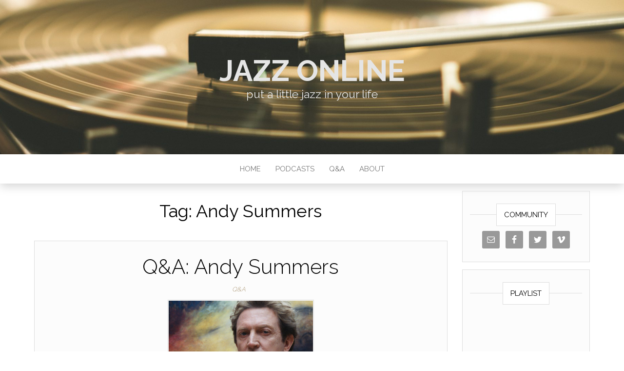

--- FILE ---
content_type: text/html; charset=UTF-8
request_url: http://jazzonline.com/tag/andy-summers
body_size: 10839
content:
<!DOCTYPE html>
<html lang="en-US">
	<head>
		<meta http-equiv="content-type" content="text/html; charset=UTF-8" />
		<meta http-equiv="X-UA-Compatible" content="IE=edge">
		<meta name="viewport" content="width=device-width, initial-scale=1">
		<link rel="pingback" href="http://jazzonline.com/xmlrpc.php" />
		<style id="kirki-css-vars">:root{}</style><title>Andy Summers &#8211; Jazz Online</title>
<link rel='dns-prefetch' href='//fonts.googleapis.com' />
<link rel='dns-prefetch' href='//s.w.org' />
<link rel="alternate" type="application/rss+xml" title="Jazz Online &raquo; Feed" href="http://jazzonline.com/feed" />
<link rel="alternate" type="application/rss+xml" title="Jazz Online &raquo; Comments Feed" href="http://jazzonline.com/comments/feed" />
<link rel="alternate" type="application/rss+xml" title="Jazz Online &raquo; Andy Summers Tag Feed" href="http://jazzonline.com/tag/andy-summers/feed" />
		<!-- This site uses the Google Analytics by ExactMetrics plugin v6.6.0 - Using Analytics tracking - https://www.exactmetrics.com/ -->
							<script src="//www.googletagmanager.com/gtag/js?id=UA-18595530-1"  type="text/javascript" data-cfasync="false"></script>
			<script type="text/javascript" data-cfasync="false">
				var em_version = '6.6.0';
				var em_track_user = true;
				var em_no_track_reason = '';
				
								var disableStr = 'ga-disable-UA-18595530-1';

				/* Function to detect opted out users */
				function __gtagTrackerIsOptedOut() {
					return document.cookie.indexOf( disableStr + '=true' ) > - 1;
				}

				/* Disable tracking if the opt-out cookie exists. */
				if ( __gtagTrackerIsOptedOut() ) {
					window[disableStr] = true;
				}

				/* Opt-out function */
				function __gtagTrackerOptout() {
					document.cookie = disableStr + '=true; expires=Thu, 31 Dec 2099 23:59:59 UTC; path=/';
					window[disableStr] = true;
				}

				if ( 'undefined' === typeof gaOptout ) {
					function gaOptout() {
						__gtagTrackerOptout();
					}
				}
								window.dataLayer = window.dataLayer || [];
				if ( em_track_user ) {
					function __gtagTracker() {
						dataLayer.push( arguments );
					}
					__gtagTracker( 'js', new Date() );
					__gtagTracker( 'set', {
						'developer_id.dNDMyYj' : true,
						                    });
					__gtagTracker( 'config', 'UA-18595530-1', {
						forceSSL:true,					} );
										window.gtag = __gtagTracker;										(
						function () {
							/* https://developers.google.com/analytics/devguides/collection/analyticsjs/ */
							/* ga and __gaTracker compatibility shim. */
							var noopfn = function () {
								return null;
							};
							var noopnullfn = function () {
								return null;
							};
							var Tracker = function () {
								return null;
							};
							var p = Tracker.prototype;
							p.get = noopfn;
							p.set = noopfn;
							p.send = noopfn;
							var __gaTracker = function () {
								var len = arguments.length;
								if ( len === 0 ) {
									return;
								}
								var f = arguments[len - 1];
								if ( typeof f !== 'object' || f === null || typeof f.hitCallback !== 'function' ) {
									if ( 'send' === arguments[0] ) {
										if ( 'event' === arguments[1] ) {
											__gtagTracker( 'event', arguments[3], {
												'event_category': arguments[2],
												'event_label': arguments[4],
												'value': 1
											} );
											return;
										}
										if ( 'undefined' !== typeof ( arguments[1].hitType ) ) {
											var hitDetails = {};
											var gagtag_map = {
												'eventCategory': 'event_category',
												'eventAction': 'event_action',
												'eventLabel': 'event_label',
												'eventValue': 'event_value',
												'nonInteraction': 'non_interaction',
												'timingCategory': 'event_category',
												'timingVar': 'name',
												'timingValue': 'value',
												'timingLabel': 'event_label',
											};
											var gaKey;
											for ( gaKey in gagtag_map ) {
												if ( 'undefined' !== typeof arguments[1][gaKey] ) {
													hitDetails[gagtag_map[gaKey]] = arguments[1][gaKey];
												}
											}
											var action = 'timing' === arguments[1].hitType ? 'timing_complete' : arguments[1].eventAction;
											__gtagTracker( 'event', action, hitDetails );
										}
									}
									return;
								}
								try {
									f.hitCallback();
								} catch ( ex ) {
								}
							};
							__gaTracker.create = function () {
								return new Tracker();
							};
							__gaTracker.getByName = noopnullfn;
							__gaTracker.getAll = function () {
								return [];
							};
							__gaTracker.remove = noopfn;
							__gaTracker.loaded = true;
							window['__gaTracker'] = __gaTracker;
						}
					)();
									} else {
										console.log( "" );
					( function () {
						function __gtagTracker() {
							return null;
						}
						window['__gtagTracker'] = __gtagTracker;
						window['gtag'] = __gtagTracker;
					} )();
									}
			</script>
				<!-- / Google Analytics by ExactMetrics -->
				<script type="text/javascript">
			window._wpemojiSettings = {"baseUrl":"https:\/\/s.w.org\/images\/core\/emoji\/13.0.1\/72x72\/","ext":".png","svgUrl":"https:\/\/s.w.org\/images\/core\/emoji\/13.0.1\/svg\/","svgExt":".svg","source":{"concatemoji":"http:\/\/jazzonline.com\/wp-includes\/js\/wp-emoji-release.min.js?ver=5.6.16"}};
			!function(e,a,t){var n,r,o,i=a.createElement("canvas"),p=i.getContext&&i.getContext("2d");function s(e,t){var a=String.fromCharCode;p.clearRect(0,0,i.width,i.height),p.fillText(a.apply(this,e),0,0);e=i.toDataURL();return p.clearRect(0,0,i.width,i.height),p.fillText(a.apply(this,t),0,0),e===i.toDataURL()}function c(e){var t=a.createElement("script");t.src=e,t.defer=t.type="text/javascript",a.getElementsByTagName("head")[0].appendChild(t)}for(o=Array("flag","emoji"),t.supports={everything:!0,everythingExceptFlag:!0},r=0;r<o.length;r++)t.supports[o[r]]=function(e){if(!p||!p.fillText)return!1;switch(p.textBaseline="top",p.font="600 32px Arial",e){case"flag":return s([127987,65039,8205,9895,65039],[127987,65039,8203,9895,65039])?!1:!s([55356,56826,55356,56819],[55356,56826,8203,55356,56819])&&!s([55356,57332,56128,56423,56128,56418,56128,56421,56128,56430,56128,56423,56128,56447],[55356,57332,8203,56128,56423,8203,56128,56418,8203,56128,56421,8203,56128,56430,8203,56128,56423,8203,56128,56447]);case"emoji":return!s([55357,56424,8205,55356,57212],[55357,56424,8203,55356,57212])}return!1}(o[r]),t.supports.everything=t.supports.everything&&t.supports[o[r]],"flag"!==o[r]&&(t.supports.everythingExceptFlag=t.supports.everythingExceptFlag&&t.supports[o[r]]);t.supports.everythingExceptFlag=t.supports.everythingExceptFlag&&!t.supports.flag,t.DOMReady=!1,t.readyCallback=function(){t.DOMReady=!0},t.supports.everything||(n=function(){t.readyCallback()},a.addEventListener?(a.addEventListener("DOMContentLoaded",n,!1),e.addEventListener("load",n,!1)):(e.attachEvent("onload",n),a.attachEvent("onreadystatechange",function(){"complete"===a.readyState&&t.readyCallback()})),(n=t.source||{}).concatemoji?c(n.concatemoji):n.wpemoji&&n.twemoji&&(c(n.twemoji),c(n.wpemoji)))}(window,document,window._wpemojiSettings);
		</script>
		<style type="text/css">
img.wp-smiley,
img.emoji {
	display: inline !important;
	border: none !important;
	box-shadow: none !important;
	height: 1em !important;
	width: 1em !important;
	margin: 0 .07em !important;
	vertical-align: -0.1em !important;
	background: none !important;
	padding: 0 !important;
}
</style>
	<link rel='stylesheet' id='haiku-css'  href='http://jazzonline.com/wp-content/plugins/haiku-minimalist-audio-player/haiku-player.css' type='text/css' media='screen' />
<link rel='stylesheet' id='sb_instagram_styles-css'  href='http://jazzonline.com/wp-content/plugins/instagram-feed/css/sbi-styles.min.css?ver=2.7' type='text/css' media='all' />
<link rel='stylesheet' id='wp-block-library-css'  href='http://jazzonline.com/wp-includes/css/dist/block-library/style.min.css?ver=5.6.16' type='text/css' media='all' />
<link rel='stylesheet' id='head-plus-css-css'  href='http://jazzonline.com/wp-content/plugins/head-plus/css/style.css?ver=1.0' type='text/css' media='all' />
<link rel='stylesheet' id='exactmetrics-popular-posts-style-css'  href='http://jazzonline.com/wp-content/plugins/google-analytics-dashboard-for-wp/assets/css/frontend.min.css?ver=6.6.0' type='text/css' media='all' />
<link rel='stylesheet' id='head-blog-fonts-css'  href='https://fonts.googleapis.com/css?family=Raleway%3A300%2C400%2C700&#038;subset=latin-ext' type='text/css' media='all' />
<link rel='stylesheet' id='bootstrap-css'  href='http://jazzonline.com/wp-content/themes/head-blog/css/bootstrap.css?ver=3.3.7' type='text/css' media='all' />
<link rel='stylesheet' id='head-blog-stylesheet-css'  href='http://jazzonline.com/wp-content/themes/head-blog/style.css?ver=1.0.9' type='text/css' media='all' />
<link rel='stylesheet' id='font-awesome-css'  href='http://jazzonline.com/wp-content/themes/head-blog/css/font-awesome.min.css?ver=4.7.0' type='text/css' media='all' />
<link rel='stylesheet' id='simple-social-icons-font-css'  href='http://jazzonline.com/wp-content/plugins/simple-social-icons/css/style.css?ver=3.0.2' type='text/css' media='all' />
<link rel='stylesheet' id='addtoany-css'  href='http://jazzonline.com/wp-content/plugins/add-to-any/addtoany.min.css?ver=1.15' type='text/css' media='all' />
<link rel='stylesheet' id='kirki-styles-head_plus-css'  href='http://jazzonline.com/wp-content/plugins/head-plus/include/assets/css/kirki-styles.css?ver=3.0.33' type='text/css' media='all' />
<style id='kirki-styles-head_plus-inline-css' type='text/css'>
.site-branding-text h1.site-title a, .site-branding-text .site-title a, .site-branding-text h1.site-title a:hover, .site-branding-text .site-title a:hover, .site-branding-text h1.site-title, .site-branding-text .site-title{font-size:60px;letter-spacing:0px;line-height:70px;text-transform:uppercase;}p.site-description{font-size:23px;letter-spacing:0px;line-height:26px;text-transform:none;}#site-navigation, #site-navigation .navbar-nav > li > a, #site-navigation .dropdown-menu > li > a{font-size:15px;font-weight:400;letter-spacing:0px;text-transform:uppercase;}#top-navigation, #top-navigation .navbar-nav > li > a, #top-navigation .dropdown-menu > li > a, #top-navigation .nav .open > a{font-size:11px;font-weight:400;letter-spacing:0px;text-transform:uppercase;color:#fff;}#top-navigation .navbar-toggle .icon-bar{background-color:#fff;}#top-navigation .navbar-toggle{border-color:#fff;}body{font-size:15px;font-weight:400;letter-spacing:0px;line-height:1.6;}#sidebar .widget-title h3{font-size:15px;font-weight:400;letter-spacing:0px;line-height:1.6;}.widget{font-size:15px;font-weight:400;letter-spacing:0px;line-height:1.6;}#content-footer-section .widget{font-size:15px;font-weight:400;letter-spacing:0px;text-transform:none;}#content-footer-section .widget-title h3{font-size:15px;font-weight:400;letter-spacing:0px;line-height:1.6;}#footer-nav, #footer-nav .navbar-nav > li > a, #footer-nav .dropdown-menu > li > a{font-size:15px;font-weight:400;letter-spacing:0px;text-transform:none;color:#fff;}.site-heading{padding-bottom:110px;padding-top:110px;}@media (min-width: 1480px){.head-plus-content-1440 .container{width:1170px;}}@media (min-width: 1320px){.head-plus-content-1280 .container{width:1170px;}}@media (min-width: 1200px){.head-plus-content-1170 .container{width:1170px;}.head-plus-content-1024 .container{width:1170px;}.head-plus-content-980 .container{width:1170px;}}@media (min-width: 992px){.widget.col-md-3{width:25%;}}
</style>
<script type='text/javascript' src='http://jazzonline.com/wp-includes/js/jquery/jquery.min.js?ver=3.5.1' id='jquery-core-js'></script>
<script type='text/javascript' src='http://jazzonline.com/wp-includes/js/jquery/jquery-migrate.min.js?ver=3.3.2' id='jquery-migrate-js'></script>
<script type='text/javascript' id='exactmetrics-frontend-script-js-extra'>
/* <![CDATA[ */
var exactmetrics_frontend = {"js_events_tracking":"true","download_extensions":"zip,mp3,mpeg,pdf,docx,pptx,xlsx,rar","inbound_paths":"[{\"path\":\"\\\/go\\\/\",\"label\":\"affiliate\"},{\"path\":\"\\\/recommend\\\/\",\"label\":\"affiliate\"}]","home_url":"http:\/\/jazzonline.com","hash_tracking":"false","ua":"UA-18595530-1"};
/* ]]> */
</script>
<script type='text/javascript' src='http://jazzonline.com/wp-content/plugins/google-analytics-dashboard-for-wp/assets/js/frontend-gtag.min.js?ver=6.6.0' id='exactmetrics-frontend-script-js'></script>
<script type='text/javascript' src='http://jazzonline.com/wp-content/plugins/add-to-any/addtoany.min.js?ver=1.1' id='addtoany-js'></script>
<script type='text/javascript' src='http://jazzonline.com/wp-content/plugins/simple-social-icons/svgxuse.js?ver=1.1.21' id='svg-x-use-js'></script>
<link rel="https://api.w.org/" href="http://jazzonline.com/wp-json/" /><link rel="alternate" type="application/json" href="http://jazzonline.com/wp-json/wp/v2/tags/130" /><link rel="EditURI" type="application/rsd+xml" title="RSD" href="http://jazzonline.com/xmlrpc.php?rsd" />
<link rel="wlwmanifest" type="application/wlwmanifest+xml" href="http://jazzonline.com/wp-includes/wlwmanifest.xml" /> 
<meta name="generator" content="WordPress 5.6.16" />

<script data-cfasync="false">
window.a2a_config=window.a2a_config||{};a2a_config.callbacks=[];a2a_config.overlays=[];a2a_config.templates={};
(function(d,s,a,b){a=d.createElement(s);b=d.getElementsByTagName(s)[0];a.async=1;a.src="https://static.addtoany.com/menu/page.js";b.parentNode.insertBefore(a,b);})(document,"script");
</script>

	<!-- Haiku -->
	<script type="text/javascript">
	var jplayerswf = "http://jazzonline.com/wp-content/plugins/haiku-minimalist-audio-player/js/";
	</script>
	<!-- end Haiku -->
		<style id="twentyseventeen-custom-header-styles" type="text/css">
			h1.site-title a, 
		.site-title a, 
		h1.site-title, 
		.site-title,
		.site-description
		{
			color: #e5e5e5;
		}
		</style>
		</head>
	<body id="blog" class="archive tag tag-andy-summers tag-130 do-etfw preloader-visible head-plus-content-1170 sidebar-sticky head-blog top-menu-on">
        		<div class="site-header container-fluid" style="background-image: url(http://jazzonline.com/wp-content/uploads/2018/09/cropped-jace-grandinetti-665063-unsplash.jpg)">
	<div class="custom-header container" >
			<div class="site-heading text-center">
        		<div class="ad-before-heading container text-center"></div>
					<div class="site-branding-logo">
									</div>
				<div class="site-branding-text">
											<p class="site-title"><a href="http://jazzonline.com/" rel="home">Jazz Online</a></p>
					
											<p class="site-description">
							put a little jazz in your life						</p>
									</div><!-- .site-branding-text -->
        		<div class="ad-after-heading container text-center"></div>
				</div>
	</div>
</div>
 
<div class="main-menu">
	<nav id="site-navigation" class="navbar navbar-default navbar-center">     
		<div class="container">   
			<div class="navbar-header">
									<div id="main-menu-panel" class="open-panel" data-panel="main-menu-panel">
						<span></span>
						<span></span>
						<span></span>
					</div>
							</div>
			<div class="menu-container"><ul id="menu-jol-top-custom-nav-menu" class="nav navbar-nav"><li id="menu-item-1605" class="menu-item menu-item-type-custom menu-item-object-custom menu-item-home menu-item-1605"><a title="Home" href="http://jazzonline.com">Home</a></li>
<li id="menu-item-5175" class="menu-item menu-item-type-taxonomy menu-item-object-category menu-item-5175"><a title="Podcasts" href="http://jazzonline.com/category/podcasts">Podcasts</a></li>
<li id="menu-item-5177" class="menu-item menu-item-type-taxonomy menu-item-object-category menu-item-5177"><a title="Q&amp;A" href="http://jazzonline.com/category/qa">Q&#038;A</a></li>
<li id="menu-item-1604" class="menu-item menu-item-type-post_type menu-item-object-page menu-item-1604"><a title="About" href="http://jazzonline.com/about">About</a></li>
</ul></div>		</div>
			</nav> 
</div>
		<div class="ad-after-menu container text-center"></div>
	 

<div class="container main-container" role="main">
	<div class="page-area">
		
<!-- start content container -->
<div class="row">

	<div class="col-md-9">
					<header class="archive-page-header text-center">
				<h1 class="page-title">Tag: <span>Andy Summers</span></h1>			</header><!-- .page-header -->
				<article>
	<div class="post-1243 post type-post status-publish format-standard has-post-thumbnail hentry category-qa tag-andy-summers tag-charles-mingus tag-the-police">                    
		<div class="news-item-content news-item text-center">
			<div class="news-text-wrap">
				
				<h2>
					<a href="http://jazzonline.com/qa/qa-andy-summers.html">
						Q&#038;A:  Andy Summers					</a>
				</h2>
				<div class="cat-links"><a href="http://jazzonline.com/category/qa">Q&amp;A</a></div>						<div class="news-thumb ">
			<a href="http://jazzonline.com/qa/qa-andy-summers.html" title="Q&#038;A:  Andy Summers">
									<img class="lazy" src="http://jazzonline.com/wp-content/plugins/head-plus/img/preloader.gif" data-src="http://jazzonline.com/wp-content/uploads/2010/07/andysummers.png" width="300" height="150" title="Q&#038;A:  Andy Summers" alt="Q&#038;A:  Andy Summers"/>
					<noscript>
					<img width="300" height="150" src="http://jazzonline.com/wp-content/uploads/2010/07/andysummers.png" class="attachment-head-blog-single size-head-blog-single wp-post-image" alt="" loading="lazy" />					</noscript>
							</a>
		</div><!-- .news-thumb -->
					<div class="post-excerpt">
					<p>Andy Summers has largely charted his own course as one of the most popular and successful musicians of the past 30 years. Best known as the innovative guitarist behind The Police, Andy has since produced a body of work that stands on its own.</p>
<div class="addtoany_share_save_container addtoany_content addtoany_content_bottom"><div class="a2a_kit a2a_kit_size_32 addtoany_list" data-a2a-url="http://jazzonline.com/qa/qa-andy-summers.html" data-a2a-title="Q&amp;A:  Andy Summers"><a class="a2a_button_facebook" href="https://www.addtoany.com/add_to/facebook?linkurl=http%3A%2F%2Fjazzonline.com%2Fqa%2Fqa-andy-summers.html&amp;linkname=Q%26A%3A%20%20Andy%20Summers" title="Facebook" rel="nofollow noopener" target="_blank"></a><a class="a2a_button_twitter" href="https://www.addtoany.com/add_to/twitter?linkurl=http%3A%2F%2Fjazzonline.com%2Fqa%2Fqa-andy-summers.html&amp;linkname=Q%26A%3A%20%20Andy%20Summers" title="Twitter" rel="nofollow noopener" target="_blank"></a><a class="a2a_button_reddit" href="https://www.addtoany.com/add_to/reddit?linkurl=http%3A%2F%2Fjazzonline.com%2Fqa%2Fqa-andy-summers.html&amp;linkname=Q%26A%3A%20%20Andy%20Summers" title="Reddit" rel="nofollow noopener" target="_blank"></a><a class="a2a_button_email" href="https://www.addtoany.com/add_to/email?linkurl=http%3A%2F%2Fjazzonline.com%2Fqa%2Fqa-andy-summers.html&amp;linkname=Q%26A%3A%20%20Andy%20Summers" title="Email" rel="nofollow noopener" target="_blank"></a><a class="a2a_button_copy_link" href="https://www.addtoany.com/add_to/copy_link?linkurl=http%3A%2F%2Fjazzonline.com%2Fqa%2Fqa-andy-summers.html&amp;linkname=Q%26A%3A%20%20Andy%20Summers" title="Copy Link" rel="nofollow noopener" target="_blank"></a></div></div>				</div><!-- .post-excerpt -->
				<span class="author-meta">
					<span class="author-meta-by">By</span>
					<a href="http://jazzonline.com/author/brutus76">
						The Jazz Messenger					</a>
				</span>
					<span class="posted-date">
		July 19, 2010	</span>
	<span class="comments-meta">
		Off		<i class="fa fa-comments-o"></i>
	</span>
					<div class="read-more-button">
					<a href="http://jazzonline.com/qa/qa-andy-summers.html">
						Read More					</a>
					</h2>
				</div><!-- .news-text-wrap -->

			</div><!-- .news-item -->
		</div>
</article>

	</div>

		<aside id="sidebar" class="col-md-3">
    <div class="sidebar__inner">
		  <div id="simple-social-icons-3" class="widget simple-social-icons"><div class="widget-title"><h3>COMMUNITY</h3></div><ul class="aligncenter"><li class="ssi-email"><a href="http://thejazzonline@gmail.com" target="_blank" rel="noopener noreferrer"><svg role="img" class="social-email" aria-labelledby="social-email-3"><title id="social-email-3">Email</title><use xlink:href="http://jazzonline.com/wp-content/plugins/simple-social-icons/symbol-defs.svg#social-email"></use></svg></a></li><li class="ssi-facebook"><a href="http://facebook.com/thejazzonline" target="_blank" rel="noopener noreferrer"><svg role="img" class="social-facebook" aria-labelledby="social-facebook-3"><title id="social-facebook-3">Facebook</title><use xlink:href="http://jazzonline.com/wp-content/plugins/simple-social-icons/symbol-defs.svg#social-facebook"></use></svg></a></li><li class="ssi-twitter"><a href="http://twitter.com/thejazzonline" target="_blank" rel="noopener noreferrer"><svg role="img" class="social-twitter" aria-labelledby="social-twitter-3"><title id="social-twitter-3">Twitter</title><use xlink:href="http://jazzonline.com/wp-content/plugins/simple-social-icons/symbol-defs.svg#social-twitter"></use></svg></a></li><li class="ssi-vimeo"><a href="https://vimeo.com/jazzonline" target="_blank" rel="noopener noreferrer"><svg role="img" class="social-vimeo" aria-labelledby="social-vimeo-3"><title id="social-vimeo-3">Vimeo</title><use xlink:href="http://jazzonline.com/wp-content/plugins/simple-social-icons/symbol-defs.svg#social-vimeo"></use></svg></a></li></ul></div><div id="custom_html-7" class="widget_text widget widget_custom_html"><div class="widget-title"><h3>playlist</h3></div><div class="textwidget custom-html-widget"><iframe src="https://open.spotify.com/embed/user/thejazzonline/playlist/5bzHSLW18ZCXMCAahQltfR" width="300" height="380" frameborder="0" allowtransparency="true" allow="encrypted-media"></iframe>
<p>
</p>
<center>
<a href="https://open.spotify.com/user/thejazzonline/playlist/5bzHSLW18ZCXMCAahQltfR?si=zlrJMdVDTASn3nAPPdnfwQ">Follow us on Spotify</a>
	<p>
		#putalittlejazzinyourlife
	</p>
</center></div></div><div id="custom_html-3" class="widget_text widget widget_custom_html"><div class="widget-title"><h3>Instagram</h3></div><div class="textwidget custom-html-widget">
<div id="sb_instagram" class="sbi sbi_col_2  sbi_width_resp" style="padding-bottom: 10px;width: 100%;" data-feedid="sbi_17841405924325612#6" data-res="auto" data-cols="2" data-num="6" data-shortcode-atts="{}" >
	<div class="sb_instagram_header  sbi_no_avatar" style="padding: 5px; margin-bottom: 10px;padding-bottom: 0;">
    <a href="https://www.instagram.com/thejazzonline/" target="_blank" rel="noopener nofollow" title="@thejazzonline" class="sbi_header_link">
        <div class="sbi_header_text sbi_no_bio">
            <h3 >thejazzonline</h3>
	                </div>
                <div class="sbi_header_img">
            <div class="sbi_header_hashtag_icon"><svg class="sbi_new_logo fa-instagram fa-w-14" aria-hidden="true" data-fa-processed="" aria-label="Instagram" data-prefix="fab" data-icon="instagram" role="img" viewBox="0 0 448 512">
	                <path fill="currentColor" d="M224.1 141c-63.6 0-114.9 51.3-114.9 114.9s51.3 114.9 114.9 114.9S339 319.5 339 255.9 287.7 141 224.1 141zm0 189.6c-41.1 0-74.7-33.5-74.7-74.7s33.5-74.7 74.7-74.7 74.7 33.5 74.7 74.7-33.6 74.7-74.7 74.7zm146.4-194.3c0 14.9-12 26.8-26.8 26.8-14.9 0-26.8-12-26.8-26.8s12-26.8 26.8-26.8 26.8 12 26.8 26.8zm76.1 27.2c-1.7-35.9-9.9-67.7-36.2-93.9-26.2-26.2-58-34.4-93.9-36.2-37-2.1-147.9-2.1-184.9 0-35.8 1.7-67.6 9.9-93.9 36.1s-34.4 58-36.2 93.9c-2.1 37-2.1 147.9 0 184.9 1.7 35.9 9.9 67.7 36.2 93.9s58 34.4 93.9 36.2c37 2.1 147.9 2.1 184.9 0 35.9-1.7 67.7-9.9 93.9-36.2 26.2-26.2 34.4-58 36.2-93.9 2.1-37 2.1-147.8 0-184.8zM398.8 388c-7.8 19.6-22.9 34.7-42.6 42.6-29.5 11.7-99.5 9-132.1 9s-102.7 2.6-132.1-9c-19.6-7.8-34.7-22.9-42.6-42.6-11.7-29.5-9-99.5-9-132.1s-2.6-102.7 9-132.1c7.8-19.6 22.9-34.7 42.6-42.6 29.5-11.7 99.5-9 132.1-9s102.7-2.6 132.1 9c19.6 7.8 34.7 22.9 42.6 42.6 11.7 29.5 9 99.5 9 132.1s2.7 102.7-9 132.1z"></path>
	            </svg></div>
        </div>
        
    </a>
</div>
    <div id="sbi_images" style="padding: 5px;">
		<div class="sbi_item sbi_type_image sbi_new sbi_transition" id="sbi_17857530718902006" data-date="1588606786">
    <div class="sbi_photo_wrap">
        <a class="sbi_photo" href="https://www.instagram.com/p/B_xXOEJAijT/" target="_blank" rel="noopener nofollow" data-full-res="https://scontent-lax3-1.cdninstagram.com/v/t51.2885-15/95880777_164220314989699_2848873872087478788_n.jpg?_nc_cat=109&#038;ccb=1-7&#038;_nc_sid=8ae9d6&#038;_nc_ohc=kXBqC7TMqQwAX_Kx96P&#038;_nc_ht=scontent-lax3-1.cdninstagram.com&#038;edm=ANo9K5cEAAAA&#038;oh=00_AfBokTfwDpLWwjFmufmlg1bYRPTx60LeZHXh98g4xRNHuw&#038;oe=64742014" data-img-src-set="{&quot;d&quot;:&quot;https:\/\/scontent-lax3-1.cdninstagram.com\/v\/t51.2885-15\/95880777_164220314989699_2848873872087478788_n.jpg?_nc_cat=109&amp;ccb=1-7&amp;_nc_sid=8ae9d6&amp;_nc_ohc=kXBqC7TMqQwAX_Kx96P&amp;_nc_ht=scontent-lax3-1.cdninstagram.com&amp;edm=ANo9K5cEAAAA&amp;oh=00_AfBokTfwDpLWwjFmufmlg1bYRPTx60LeZHXh98g4xRNHuw&amp;oe=64742014&quot;,&quot;150&quot;:&quot;https:\/\/scontent-lax3-1.cdninstagram.com\/v\/t51.2885-15\/95880777_164220314989699_2848873872087478788_n.jpg?_nc_cat=109&amp;ccb=1-7&amp;_nc_sid=8ae9d6&amp;_nc_ohc=kXBqC7TMqQwAX_Kx96P&amp;_nc_ht=scontent-lax3-1.cdninstagram.com&amp;edm=ANo9K5cEAAAA&amp;oh=00_AfBokTfwDpLWwjFmufmlg1bYRPTx60LeZHXh98g4xRNHuw&amp;oe=64742014&quot;,&quot;320&quot;:&quot;https:\/\/scontent-lax3-1.cdninstagram.com\/v\/t51.2885-15\/95880777_164220314989699_2848873872087478788_n.jpg?_nc_cat=109&amp;ccb=1-7&amp;_nc_sid=8ae9d6&amp;_nc_ohc=kXBqC7TMqQwAX_Kx96P&amp;_nc_ht=scontent-lax3-1.cdninstagram.com&amp;edm=ANo9K5cEAAAA&amp;oh=00_AfBokTfwDpLWwjFmufmlg1bYRPTx60LeZHXh98g4xRNHuw&amp;oe=64742014&quot;,&quot;640&quot;:&quot;https:\/\/scontent-lax3-1.cdninstagram.com\/v\/t51.2885-15\/95880777_164220314989699_2848873872087478788_n.jpg?_nc_cat=109&amp;ccb=1-7&amp;_nc_sid=8ae9d6&amp;_nc_ohc=kXBqC7TMqQwAX_Kx96P&amp;_nc_ht=scontent-lax3-1.cdninstagram.com&amp;edm=ANo9K5cEAAAA&amp;oh=00_AfBokTfwDpLWwjFmufmlg1bYRPTx60LeZHXh98g4xRNHuw&amp;oe=64742014&quot;}">
            <span class="sbi-screenreader">RIP Richie Cole.  Alto Madness forever! #hollywood</span>
            	                    <img src="http://jazzonline.com/wp-content/plugins/instagram-feed/img/placeholder.png" alt="RIP Richie Cole.  Alto Madness forever! #hollywoodmadness #putalittlejazzinyourlife">
        </a>
    </div>
</div><div class="sbi_item sbi_type_image sbi_new sbi_transition" id="sbi_17847327407032660" data-date="1585862034">
    <div class="sbi_photo_wrap">
        <a class="sbi_photo" href="https://www.instagram.com/p/B-fkBXzAgjf/" target="_blank" rel="noopener nofollow" data-full-res="https://scontent-lax3-2.cdninstagram.com/v/t51.2885-15/91806023_253545092347907_3243357785563482169_n.jpg?_nc_cat=101&#038;ccb=1-7&#038;_nc_sid=8ae9d6&#038;_nc_ohc=3EnwyeexWNQAX_kd-Xi&#038;_nc_ht=scontent-lax3-2.cdninstagram.com&#038;edm=ANo9K5cEAAAA&#038;oh=00_AfCIVCYp_V716vVikYsOls5Wv97PIXnshgjI96SJQ7Vpxw&#038;oe=64748FAE" data-img-src-set="{&quot;d&quot;:&quot;https:\/\/scontent-lax3-2.cdninstagram.com\/v\/t51.2885-15\/91806023_253545092347907_3243357785563482169_n.jpg?_nc_cat=101&amp;ccb=1-7&amp;_nc_sid=8ae9d6&amp;_nc_ohc=3EnwyeexWNQAX_kd-Xi&amp;_nc_ht=scontent-lax3-2.cdninstagram.com&amp;edm=ANo9K5cEAAAA&amp;oh=00_AfCIVCYp_V716vVikYsOls5Wv97PIXnshgjI96SJQ7Vpxw&amp;oe=64748FAE&quot;,&quot;150&quot;:&quot;https:\/\/scontent-lax3-2.cdninstagram.com\/v\/t51.2885-15\/91806023_253545092347907_3243357785563482169_n.jpg?_nc_cat=101&amp;ccb=1-7&amp;_nc_sid=8ae9d6&amp;_nc_ohc=3EnwyeexWNQAX_kd-Xi&amp;_nc_ht=scontent-lax3-2.cdninstagram.com&amp;edm=ANo9K5cEAAAA&amp;oh=00_AfCIVCYp_V716vVikYsOls5Wv97PIXnshgjI96SJQ7Vpxw&amp;oe=64748FAE&quot;,&quot;320&quot;:&quot;https:\/\/scontent-lax3-2.cdninstagram.com\/v\/t51.2885-15\/91806023_253545092347907_3243357785563482169_n.jpg?_nc_cat=101&amp;ccb=1-7&amp;_nc_sid=8ae9d6&amp;_nc_ohc=3EnwyeexWNQAX_kd-Xi&amp;_nc_ht=scontent-lax3-2.cdninstagram.com&amp;edm=ANo9K5cEAAAA&amp;oh=00_AfCIVCYp_V716vVikYsOls5Wv97PIXnshgjI96SJQ7Vpxw&amp;oe=64748FAE&quot;,&quot;640&quot;:&quot;https:\/\/scontent-lax3-2.cdninstagram.com\/v\/t51.2885-15\/91806023_253545092347907_3243357785563482169_n.jpg?_nc_cat=101&amp;ccb=1-7&amp;_nc_sid=8ae9d6&amp;_nc_ohc=3EnwyeexWNQAX_kd-Xi&amp;_nc_ht=scontent-lax3-2.cdninstagram.com&amp;edm=ANo9K5cEAAAA&amp;oh=00_AfCIVCYp_V716vVikYsOls5Wv97PIXnshgjI96SJQ7Vpxw&amp;oe=64748FAE&quot;}">
            <span class="sbi-screenreader">Tasty guitar playing that was always swingin’ RI</span>
            	                    <img src="http://jazzonline.com/wp-content/plugins/instagram-feed/img/placeholder.png" alt="Tasty guitar playing that was always swingin’ RIP Bucky Pizzarelli. #buckypizzarelli #putalittlejazzinyourlife">
        </a>
    </div>
</div><div class="sbi_item sbi_type_image sbi_new sbi_transition" id="sbi_18093820561178323" data-date="1585842674">
    <div class="sbi_photo_wrap">
        <a class="sbi_photo" href="https://www.instagram.com/p/B-e_GJ3gNns/" target="_blank" rel="noopener nofollow" data-full-res="https://scontent-lax3-2.cdninstagram.com/v/t51.2885-15/91558290_661525821262774_3272765420943041535_n.jpg?_nc_cat=106&#038;ccb=1-7&#038;_nc_sid=8ae9d6&#038;_nc_ohc=zdzg1cs8tZsAX96KtQE&#038;_nc_ht=scontent-lax3-2.cdninstagram.com&#038;edm=ANo9K5cEAAAA&#038;oh=00_AfDQUzpOe7rdJ4TU_aMzTEfQLVaevVSD9vARebk-bZBSgg&#038;oe=6472A951" data-img-src-set="{&quot;d&quot;:&quot;https:\/\/scontent-lax3-2.cdninstagram.com\/v\/t51.2885-15\/91558290_661525821262774_3272765420943041535_n.jpg?_nc_cat=106&amp;ccb=1-7&amp;_nc_sid=8ae9d6&amp;_nc_ohc=zdzg1cs8tZsAX96KtQE&amp;_nc_ht=scontent-lax3-2.cdninstagram.com&amp;edm=ANo9K5cEAAAA&amp;oh=00_AfDQUzpOe7rdJ4TU_aMzTEfQLVaevVSD9vARebk-bZBSgg&amp;oe=6472A951&quot;,&quot;150&quot;:&quot;https:\/\/scontent-lax3-2.cdninstagram.com\/v\/t51.2885-15\/91558290_661525821262774_3272765420943041535_n.jpg?_nc_cat=106&amp;ccb=1-7&amp;_nc_sid=8ae9d6&amp;_nc_ohc=zdzg1cs8tZsAX96KtQE&amp;_nc_ht=scontent-lax3-2.cdninstagram.com&amp;edm=ANo9K5cEAAAA&amp;oh=00_AfDQUzpOe7rdJ4TU_aMzTEfQLVaevVSD9vARebk-bZBSgg&amp;oe=6472A951&quot;,&quot;320&quot;:&quot;https:\/\/scontent-lax3-2.cdninstagram.com\/v\/t51.2885-15\/91558290_661525821262774_3272765420943041535_n.jpg?_nc_cat=106&amp;ccb=1-7&amp;_nc_sid=8ae9d6&amp;_nc_ohc=zdzg1cs8tZsAX96KtQE&amp;_nc_ht=scontent-lax3-2.cdninstagram.com&amp;edm=ANo9K5cEAAAA&amp;oh=00_AfDQUzpOe7rdJ4TU_aMzTEfQLVaevVSD9vARebk-bZBSgg&amp;oe=6472A951&quot;,&quot;640&quot;:&quot;https:\/\/scontent-lax3-2.cdninstagram.com\/v\/t51.2885-15\/91558290_661525821262774_3272765420943041535_n.jpg?_nc_cat=106&amp;ccb=1-7&amp;_nc_sid=8ae9d6&amp;_nc_ohc=zdzg1cs8tZsAX96KtQE&amp;_nc_ht=scontent-lax3-2.cdninstagram.com&amp;edm=ANo9K5cEAAAA&amp;oh=00_AfDQUzpOe7rdJ4TU_aMzTEfQLVaevVSD9vARebk-bZBSgg&amp;oe=6472A951&quot;}">
            <span class="sbi-screenreader">“It’s Easy to Remember” @wyntonmarsalis #ell</span>
            	                    <img src="http://jazzonline.com/wp-content/plugins/instagram-feed/img/placeholder.png" alt="“It’s Easy to Remember” @wyntonmarsalis #ellismarsalis">
        </a>
    </div>
</div><div class="sbi_item sbi_type_video sbi_new sbi_transition" id="sbi_18007491517280771" data-date="1585753070">
    <div class="sbi_photo_wrap">
        <a class="sbi_photo" href="https://www.instagram.com/p/B-cT0DMgAcn/" target="_blank" rel="noopener nofollow" data-full-res="https://scontent-lax3-2.cdninstagram.com/v/t51.2885-15/92177804_658111924757027_5099279040123409899_n.jpg?_nc_cat=107&#038;ccb=1-7&#038;_nc_sid=8ae9d6&#038;_nc_ohc=tEKvvf5_NYYAX_EM2m3&#038;_nc_ht=scontent-lax3-2.cdninstagram.com&#038;edm=ANo9K5cEAAAA&#038;oh=00_AfDu_NFF11pSJK0-VEpUfAIqPkSL-_6sfin6__hU-wTcTw&#038;oe=6474761E" data-img-src-set="{&quot;d&quot;:&quot;https:\/\/scontent-lax3-2.cdninstagram.com\/v\/t51.2885-15\/92177804_658111924757027_5099279040123409899_n.jpg?_nc_cat=107&amp;ccb=1-7&amp;_nc_sid=8ae9d6&amp;_nc_ohc=tEKvvf5_NYYAX_EM2m3&amp;_nc_ht=scontent-lax3-2.cdninstagram.com&amp;edm=ANo9K5cEAAAA&amp;oh=00_AfDu_NFF11pSJK0-VEpUfAIqPkSL-_6sfin6__hU-wTcTw&amp;oe=6474761E&quot;,&quot;150&quot;:&quot;https:\/\/scontent-lax3-2.cdninstagram.com\/v\/t51.2885-15\/92177804_658111924757027_5099279040123409899_n.jpg?_nc_cat=107&amp;ccb=1-7&amp;_nc_sid=8ae9d6&amp;_nc_ohc=tEKvvf5_NYYAX_EM2m3&amp;_nc_ht=scontent-lax3-2.cdninstagram.com&amp;edm=ANo9K5cEAAAA&amp;oh=00_AfDu_NFF11pSJK0-VEpUfAIqPkSL-_6sfin6__hU-wTcTw&amp;oe=6474761E&quot;,&quot;320&quot;:&quot;https:\/\/scontent-lax3-2.cdninstagram.com\/v\/t51.2885-15\/92177804_658111924757027_5099279040123409899_n.jpg?_nc_cat=107&amp;ccb=1-7&amp;_nc_sid=8ae9d6&amp;_nc_ohc=tEKvvf5_NYYAX_EM2m3&amp;_nc_ht=scontent-lax3-2.cdninstagram.com&amp;edm=ANo9K5cEAAAA&amp;oh=00_AfDu_NFF11pSJK0-VEpUfAIqPkSL-_6sfin6__hU-wTcTw&amp;oe=6474761E&quot;,&quot;640&quot;:&quot;https:\/\/scontent-lax3-2.cdninstagram.com\/v\/t51.2885-15\/92177804_658111924757027_5099279040123409899_n.jpg?_nc_cat=107&amp;ccb=1-7&amp;_nc_sid=8ae9d6&amp;_nc_ohc=tEKvvf5_NYYAX_EM2m3&amp;_nc_ht=scontent-lax3-2.cdninstagram.com&amp;edm=ANo9K5cEAAAA&amp;oh=00_AfDu_NFF11pSJK0-VEpUfAIqPkSL-_6sfin6__hU-wTcTw&amp;oe=6474761E&quot;}">
            <span class="sbi-screenreader">Stanley Jordan talks George Benson on @thejazzonli</span>
            	        <svg style="color: rgba(255,255,255,1)" class="svg-inline--fa fa-play fa-w-14 sbi_playbtn" aria-label="Play" aria-hidden="true" data-fa-processed="" data-prefix="fa" data-icon="play" role="presentation" xmlns="http://www.w3.org/2000/svg" viewBox="0 0 448 512"><path fill="currentColor" d="M424.4 214.7L72.4 6.6C43.8-10.3 0 6.1 0 47.9V464c0 37.5 40.7 60.1 72.4 41.3l352-208c31.4-18.5 31.5-64.1 0-82.6z"></path></svg>            <img src="http://jazzonline.com/wp-content/plugins/instagram-feed/img/placeholder.png" alt="Stanley Jordan talks George Benson on @thejazzonline podcast (jazzonline.com). @georgebensonofficial @stanleyjordanofficial #jazzguitar #jazzlegend #putalittlejazzinyourlife">
        </a>
    </div>
</div><div class="sbi_item sbi_type_image sbi_new sbi_transition" id="sbi_17885915644522332" data-date="1585683225">
    <div class="sbi_photo_wrap">
        <a class="sbi_photo" href="https://www.instagram.com/p/B-aO-KHAXKc/" target="_blank" rel="noopener nofollow" data-full-res="https://scontent-lax3-1.cdninstagram.com/v/t51.2885-15/91231570_166864177764496_3897642554870373049_n.jpg?_nc_cat=102&#038;ccb=1-7&#038;_nc_sid=8ae9d6&#038;_nc_ohc=QU-PH3MBIiIAX-F0ZZm&#038;_nc_ht=scontent-lax3-1.cdninstagram.com&#038;edm=ANo9K5cEAAAA&#038;oh=00_AfBiL_s_NUBsh75KfO4Bctjbt76eCeLf7c_2Gqv1kGnpAg&#038;oe=6473BBBE" data-img-src-set="{&quot;d&quot;:&quot;https:\/\/scontent-lax3-1.cdninstagram.com\/v\/t51.2885-15\/91231570_166864177764496_3897642554870373049_n.jpg?_nc_cat=102&amp;ccb=1-7&amp;_nc_sid=8ae9d6&amp;_nc_ohc=QU-PH3MBIiIAX-F0ZZm&amp;_nc_ht=scontent-lax3-1.cdninstagram.com&amp;edm=ANo9K5cEAAAA&amp;oh=00_AfBiL_s_NUBsh75KfO4Bctjbt76eCeLf7c_2Gqv1kGnpAg&amp;oe=6473BBBE&quot;,&quot;150&quot;:&quot;https:\/\/scontent-lax3-1.cdninstagram.com\/v\/t51.2885-15\/91231570_166864177764496_3897642554870373049_n.jpg?_nc_cat=102&amp;ccb=1-7&amp;_nc_sid=8ae9d6&amp;_nc_ohc=QU-PH3MBIiIAX-F0ZZm&amp;_nc_ht=scontent-lax3-1.cdninstagram.com&amp;edm=ANo9K5cEAAAA&amp;oh=00_AfBiL_s_NUBsh75KfO4Bctjbt76eCeLf7c_2Gqv1kGnpAg&amp;oe=6473BBBE&quot;,&quot;320&quot;:&quot;https:\/\/scontent-lax3-1.cdninstagram.com\/v\/t51.2885-15\/91231570_166864177764496_3897642554870373049_n.jpg?_nc_cat=102&amp;ccb=1-7&amp;_nc_sid=8ae9d6&amp;_nc_ohc=QU-PH3MBIiIAX-F0ZZm&amp;_nc_ht=scontent-lax3-1.cdninstagram.com&amp;edm=ANo9K5cEAAAA&amp;oh=00_AfBiL_s_NUBsh75KfO4Bctjbt76eCeLf7c_2Gqv1kGnpAg&amp;oe=6473BBBE&quot;,&quot;640&quot;:&quot;https:\/\/scontent-lax3-1.cdninstagram.com\/v\/t51.2885-15\/91231570_166864177764496_3897642554870373049_n.jpg?_nc_cat=102&amp;ccb=1-7&amp;_nc_sid=8ae9d6&amp;_nc_ohc=QU-PH3MBIiIAX-F0ZZm&amp;_nc_ht=scontent-lax3-1.cdninstagram.com&amp;edm=ANo9K5cEAAAA&amp;oh=00_AfBiL_s_NUBsh75KfO4Bctjbt76eCeLf7c_2Gqv1kGnpAg&amp;oe=6473BBBE&quot;}">
            <span class="sbi-screenreader">RIP Wallace Roney.  Trumpeter extraordinaire. @wrf</span>
            	                    <img src="http://jazzonline.com/wp-content/plugins/instagram-feed/img/placeholder.png" alt="RIP Wallace Roney.  Trumpeter extraordinaire. @wrfans @gillygoldstein #gonetoosoon #misterios #putalittlejazzinyourlife">
        </a>
    </div>
</div><div class="sbi_item sbi_type_image sbi_new sbi_transition" id="sbi_17872820128618538" data-date="1585238083">
    <div class="sbi_photo_wrap">
        <a class="sbi_photo" href="https://www.instagram.com/p/B-M97gggf10/" target="_blank" rel="noopener nofollow" data-full-res="https://scontent-lax3-1.cdninstagram.com/v/t51.2885-15/90805387_155712445914570_8952875372070500559_n.jpg?_nc_cat=104&#038;ccb=1-7&#038;_nc_sid=8ae9d6&#038;_nc_ohc=3wxc9ceM9rYAX_mN5QY&#038;_nc_ht=scontent-lax3-1.cdninstagram.com&#038;edm=ANo9K5cEAAAA&#038;oh=00_AfD41josWHuHFAFalbIYYPBscPlkvp7wQidpqTg14KnQ0g&#038;oe=6473B5D3" data-img-src-set="{&quot;d&quot;:&quot;https:\/\/scontent-lax3-1.cdninstagram.com\/v\/t51.2885-15\/90805387_155712445914570_8952875372070500559_n.jpg?_nc_cat=104&amp;ccb=1-7&amp;_nc_sid=8ae9d6&amp;_nc_ohc=3wxc9ceM9rYAX_mN5QY&amp;_nc_ht=scontent-lax3-1.cdninstagram.com&amp;edm=ANo9K5cEAAAA&amp;oh=00_AfD41josWHuHFAFalbIYYPBscPlkvp7wQidpqTg14KnQ0g&amp;oe=6473B5D3&quot;,&quot;150&quot;:&quot;https:\/\/scontent-lax3-1.cdninstagram.com\/v\/t51.2885-15\/90805387_155712445914570_8952875372070500559_n.jpg?_nc_cat=104&amp;ccb=1-7&amp;_nc_sid=8ae9d6&amp;_nc_ohc=3wxc9ceM9rYAX_mN5QY&amp;_nc_ht=scontent-lax3-1.cdninstagram.com&amp;edm=ANo9K5cEAAAA&amp;oh=00_AfD41josWHuHFAFalbIYYPBscPlkvp7wQidpqTg14KnQ0g&amp;oe=6473B5D3&quot;,&quot;320&quot;:&quot;https:\/\/scontent-lax3-1.cdninstagram.com\/v\/t51.2885-15\/90805387_155712445914570_8952875372070500559_n.jpg?_nc_cat=104&amp;ccb=1-7&amp;_nc_sid=8ae9d6&amp;_nc_ohc=3wxc9ceM9rYAX_mN5QY&amp;_nc_ht=scontent-lax3-1.cdninstagram.com&amp;edm=ANo9K5cEAAAA&amp;oh=00_AfD41josWHuHFAFalbIYYPBscPlkvp7wQidpqTg14KnQ0g&amp;oe=6473B5D3&quot;,&quot;640&quot;:&quot;https:\/\/scontent-lax3-1.cdninstagram.com\/v\/t51.2885-15\/90805387_155712445914570_8952875372070500559_n.jpg?_nc_cat=104&amp;ccb=1-7&amp;_nc_sid=8ae9d6&amp;_nc_ohc=3wxc9ceM9rYAX_mN5QY&amp;_nc_ht=scontent-lax3-1.cdninstagram.com&amp;edm=ANo9K5cEAAAA&amp;oh=00_AfD41josWHuHFAFalbIYYPBscPlkvp7wQidpqTg14KnQ0g&amp;oe=6473B5D3&quot;}">
            <span class="sbi-screenreader">“Proverb of Ashes” will lift your spirits up i</span>
            	                    <img src="http://jazzonline.com/wp-content/plugins/instagram-feed/img/placeholder.png" alt="“Proverb of Ashes” will lift your spirits up in times like these. @bradmehldaumusic @kurtelling @snortsmalibu @nonesuchrecords #findinggabriel #putalittlejazzinyourlife">
        </a>
    </div>
</div>    </div>

	<div id="sbi_load">

	
	    <span class="sbi_follow_btn">
        <a href="https://www.instagram.com/thejazzonline/" target="_blank" rel="noopener nofollow"><svg class="svg-inline--fa fa-instagram fa-w-14" aria-hidden="true" data-fa-processed="" aria-label="Instagram" data-prefix="fab" data-icon="instagram" role="img" viewBox="0 0 448 512">
	                <path fill="currentColor" d="M224.1 141c-63.6 0-114.9 51.3-114.9 114.9s51.3 114.9 114.9 114.9S339 319.5 339 255.9 287.7 141 224.1 141zm0 189.6c-41.1 0-74.7-33.5-74.7-74.7s33.5-74.7 74.7-74.7 74.7 33.5 74.7 74.7-33.6 74.7-74.7 74.7zm146.4-194.3c0 14.9-12 26.8-26.8 26.8-14.9 0-26.8-12-26.8-26.8s12-26.8 26.8-26.8 26.8 12 26.8 26.8zm76.1 27.2c-1.7-35.9-9.9-67.7-36.2-93.9-26.2-26.2-58-34.4-93.9-36.2-37-2.1-147.9-2.1-184.9 0-35.8 1.7-67.6 9.9-93.9 36.1s-34.4 58-36.2 93.9c-2.1 37-2.1 147.9 0 184.9 1.7 35.9 9.9 67.7 36.2 93.9s58 34.4 93.9 36.2c37 2.1 147.9 2.1 184.9 0 35.9-1.7 67.7-9.9 93.9-36.2 26.2-26.2 34.4-58 36.2-93.9 2.1-37 2.1-147.8 0-184.8zM398.8 388c-7.8 19.6-22.9 34.7-42.6 42.6-29.5 11.7-99.5 9-132.1 9s-102.7 2.6-132.1-9c-19.6-7.8-34.7-22.9-42.6-42.6-11.7-29.5-9-99.5-9-132.1s-2.6-102.7 9-132.1c7.8-19.6 22.9-34.7 42.6-42.6 29.5-11.7 99.5-9 132.1-9s102.7-2.6 132.1 9c19.6 7.8 34.7 22.9 42.6 42.6 11.7 29.5 9 99.5 9 132.1s2.7 102.7-9 132.1z"></path>
	            </svg>Follow on Instagram</a>
    </span>
	
</div>
	    <span class="sbi_resized_image_data" data-feed-id="sbi_17841405924325612#6" data-resized="{&quot;17872820128618538&quot;:{&quot;id&quot;:&quot;error&quot;,&quot;ratio&quot;:&quot;1.00&quot;,&quot;sizes&quot;:{&quot;full&quot;:640,&quot;low&quot;:320}},&quot;17885915644522332&quot;:{&quot;id&quot;:&quot;error&quot;,&quot;ratio&quot;:&quot;1.00&quot;,&quot;sizes&quot;:{&quot;full&quot;:640,&quot;low&quot;:320}},&quot;18007491517280771&quot;:{&quot;id&quot;:&quot;error&quot;,&quot;ratio&quot;:&quot;1.00&quot;,&quot;sizes&quot;:{&quot;full&quot;:640,&quot;low&quot;:320}},&quot;18093820561178323&quot;:{&quot;id&quot;:&quot;error&quot;,&quot;ratio&quot;:&quot;1.00&quot;,&quot;sizes&quot;:{&quot;full&quot;:640,&quot;low&quot;:320}},&quot;17847327407032660&quot;:{&quot;id&quot;:&quot;error&quot;,&quot;ratio&quot;:&quot;1.00&quot;,&quot;sizes&quot;:{&quot;full&quot;:640,&quot;low&quot;:320}},&quot;17857530718902006&quot;:{&quot;id&quot;:&quot;error&quot;,&quot;ratio&quot;:&quot;1.00&quot;,&quot;sizes&quot;:{&quot;full&quot;:640,&quot;low&quot;:320}}}">
	</span>
	        <div id="sbi_mod_error">
            <span>This error message is only visible to WordPress admins</span><br />
			<div><strong>There has been a problem with your Instagram Feed.</strong></div>        </div>
		</div>

</div></div><div id="do-etfw-3" class="widget widget-do-etfw">					<div class="widget-title"><h3>Follow us on Twitter</h3></div>		
		<a class="twitter-timeline" data-width="220" data-height="400" data-tweet-limit="3" data-theme="light" data-link-color="#3b94d9" data-border-color="#f5f5f5" href="https://twitter.com/thejazzonline">Tweets by @thejazzonline</a>
</div><div id="search-5" class="widget widget_search"><form role="search" method="get" id="searchform" class="searchform" action="http://jazzonline.com/">
				<div>
					<label class="screen-reader-text" for="s">Search for:</label>
					<input type="text" value="" name="s" id="s" />
					<input type="submit" id="searchsubmit" value="Search" />
				</div>
			</form></div>
		<div id="recent-posts-5" class="widget widget_recent_entries">
		<div class="widget-title"><h3>Recent Posts</h3></div>
		<ul>
											<li>
					<a href="http://jazzonline.com/podcasts/podcast-paul-mccandless-premonition.html">Podcast: Paul McCandless &#8211; Premonition</a>
									</li>
											<li>
					<a href="http://jazzonline.com/podcasts/podcast-the-real-tuesday-weld-on-benny-goodman.html">Podcast: The Real Tuesday Weld on Benny Goodman</a>
									</li>
											<li>
					<a href="http://jazzonline.com/podcasts/podcast-chris-botti-talks-freddie-hubbard.html">Podcast:  Chris Botti talks Freddie Hubbard</a>
									</li>
											<li>
					<a href="http://jazzonline.com/podcasts/podcast-stanley-jordan-talks-george-benson.html">Podcast:  Stanley Jordan talks George Benson</a>
									</li>
											<li>
					<a href="http://jazzonline.com/qa/qa-lyle-mays.html">Q&#038;A: Lyle Mays</a>
									</li>
					</ul>

		</div>    </div>
	</aside>

</div>
<!-- end content container -->

</div><!-- end main-container -->
</div><!-- end page-area -->
 
<footer id="colophon" class="footer-credits container-fluid">
	<div class="container">
				<div class="footer-credits-text text-center">
			<p>Jazz Online #putalittlejazzinyourlife</p>
<p>Copyright 2019 Vella Interactive LLC.  All rights reserved.</p>		</div>
	 
	</div>	
</footer>
 
  <div class="ht-loader" id="ht-loader">
    <span></span>
    <span></span>
    <span></span>
  </div>
  <!-- Instagram Feed JS -->
<script type="text/javascript">
var sbiajaxurl = "http://jazzonline.com/wp-admin/admin-ajax.php";
</script>
<style type="text/css" media="screen"> #simple-social-icons-3 ul li a, #simple-social-icons-3 ul li a:hover, #simple-social-icons-3 ul li a:focus { background-color: #999999 !important; border-radius: 3px; color: #ffffff !important; border: 0px #ffffff solid !important; font-size: 18px; padding: 9px; }  #simple-social-icons-3 ul li a:hover, #simple-social-icons-3 ul li a:focus { background-color: #666666 !important; border-color: #ffffff !important; color: #ffffff !important; }  #simple-social-icons-3 ul li a:focus { outline: 1px dotted #666666 !important; }</style><script type='text/javascript' src='http://jazzonline.com/wp-content/plugins/haiku-minimalist-audio-player/js/jquery.jplayer.min.js?ver=1.2' id='jplayer-js'></script>
<script type='text/javascript' src='http://jazzonline.com/wp-content/plugins/haiku-minimalist-audio-player/js/haiku-player.js' id='haiku-js'></script>
<script type='text/javascript' src='http://jazzonline.com/wp-content/plugins/haiku-minimalist-audio-player/js/jquery-ui-custom.min.js?ver=1.8.7' id='jquery-ui-custom-js'></script>
<script type='text/javascript' src='http://jazzonline.com/wp-content/plugins/head-plus//js/hc-sticky.js?ver=1.0.1' id='head-plus-sticky-js'></script>
<script type='text/javascript' src='http://jazzonline.com/wp-content/plugins/head-plus/js/head-plus.js?ver=1.0' id='head-plus-js-js'></script>
<script type='text/javascript' src='http://jazzonline.com/wp-content/plugins/head-plus/js/slick.min.js?ver=1.0' id='head-plus-slick-js'></script>
<script type='text/javascript' src='http://jazzonline.com/wp-content/themes/head-blog/js/bootstrap.min.js?ver=3.3.7' id='bootstrap-js'></script>
<script type='text/javascript' src='http://jazzonline.com/wp-content/themes/head-blog/js/customscript.js?ver=1.0.9' id='head-blog-theme-js-js'></script>
<script type='text/javascript' src='http://jazzonline.com/wp-content/plugins/easy-twitter-feed-widget/js/twitter-widgets.js?ver=1.0' id='do-etfw-twitter-widgets-js'></script>
<script type='text/javascript' src='http://jazzonline.com/wp-includes/js/wp-embed.min.js?ver=5.6.16' id='wp-embed-js'></script>
<script type='text/javascript' id='sb_instagram_scripts-js-extra'>
/* <![CDATA[ */
var sb_instagram_js_options = {"font_method":"svg","resized_url":"http:\/\/jazzonline.com\/wp-content\/uploads\/sb-instagram-feed-images\/","placeholder":"http:\/\/jazzonline.com\/wp-content\/plugins\/instagram-feed\/img\/placeholder.png"};
/* ]]> */
</script>
<script type='text/javascript' src='http://jazzonline.com/wp-content/plugins/instagram-feed/js/sbi-scripts.min.js?ver=2.7' id='sb_instagram_scripts-js'></script>

</body>
</html>
